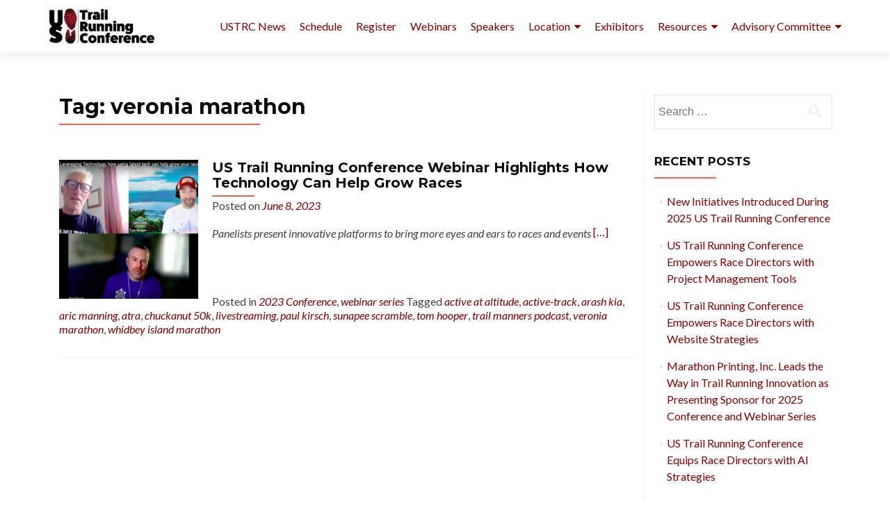

--- FILE ---
content_type: text/html; charset=UTF-8
request_url: https://ustrailrunningconference.com/news/tag/veronia-marathon/
body_size: 14712
content:
<!DOCTYPE html>

<html lang="en-US">

<head>


<meta charset="UTF-8">

<meta name="viewport" content="width=device-width, initial-scale=1">

<link rel="profile" href="http://gmpg.org/xfn/11">

<link rel="pingback" href="https://ustrailrunningconference.com/xmlrpc.php">

<title>veronia marathon &#8211; US Trail Running Conference</title>
<meta name='robots' content='max-image-preview:large' />
	<style>img:is([sizes="auto" i], [sizes^="auto," i]) { contain-intrinsic-size: 3000px 1500px }</style>
	
<!-- Google Tag Manager by PYS -->
    <script data-cfasync="false" data-pagespeed-no-defer>
	    window.dataLayerPYS = window.dataLayerPYS || [];
	</script>
<!-- End Google Tag Manager by PYS --><script type='application/javascript'  id='pys-version-script'>console.log('PixelYourSite Free version 11.1.5.2');</script>
<link rel='dns-prefetch' href='//fonts.googleapis.com' />
<link rel="alternate" type="application/rss+xml" title="US Trail Running Conference &raquo; Feed" href="https://ustrailrunningconference.com/feed/" />
<link rel="alternate" type="application/rss+xml" title="US Trail Running Conference &raquo; Comments Feed" href="https://ustrailrunningconference.com/comments/feed/" />
<script type="text/javascript" id="wpp-js" src="https://ustrailrunningconference.com/wp-content/plugins/wordpress-popular-posts/assets/js/wpp.min.js?ver=7.3.6" data-sampling="0" data-sampling-rate="100" data-api-url="https://ustrailrunningconference.com/wp-json/wordpress-popular-posts" data-post-id="0" data-token="ce546ddb39" data-lang="0" data-debug="0"></script>
<link rel="alternate" type="application/rss+xml" title="US Trail Running Conference &raquo; veronia marathon Tag Feed" href="https://ustrailrunningconference.com/news/tag/veronia-marathon/feed/" />
<script type="text/javascript">
/* <![CDATA[ */
window._wpemojiSettings = {"baseUrl":"https:\/\/s.w.org\/images\/core\/emoji\/16.0.1\/72x72\/","ext":".png","svgUrl":"https:\/\/s.w.org\/images\/core\/emoji\/16.0.1\/svg\/","svgExt":".svg","source":{"concatemoji":"https:\/\/ustrailrunningconference.com\/wp-includes\/js\/wp-emoji-release.min.js?ver=6.8.3"}};
/*! This file is auto-generated */
!function(s,n){var o,i,e;function c(e){try{var t={supportTests:e,timestamp:(new Date).valueOf()};sessionStorage.setItem(o,JSON.stringify(t))}catch(e){}}function p(e,t,n){e.clearRect(0,0,e.canvas.width,e.canvas.height),e.fillText(t,0,0);var t=new Uint32Array(e.getImageData(0,0,e.canvas.width,e.canvas.height).data),a=(e.clearRect(0,0,e.canvas.width,e.canvas.height),e.fillText(n,0,0),new Uint32Array(e.getImageData(0,0,e.canvas.width,e.canvas.height).data));return t.every(function(e,t){return e===a[t]})}function u(e,t){e.clearRect(0,0,e.canvas.width,e.canvas.height),e.fillText(t,0,0);for(var n=e.getImageData(16,16,1,1),a=0;a<n.data.length;a++)if(0!==n.data[a])return!1;return!0}function f(e,t,n,a){switch(t){case"flag":return n(e,"\ud83c\udff3\ufe0f\u200d\u26a7\ufe0f","\ud83c\udff3\ufe0f\u200b\u26a7\ufe0f")?!1:!n(e,"\ud83c\udde8\ud83c\uddf6","\ud83c\udde8\u200b\ud83c\uddf6")&&!n(e,"\ud83c\udff4\udb40\udc67\udb40\udc62\udb40\udc65\udb40\udc6e\udb40\udc67\udb40\udc7f","\ud83c\udff4\u200b\udb40\udc67\u200b\udb40\udc62\u200b\udb40\udc65\u200b\udb40\udc6e\u200b\udb40\udc67\u200b\udb40\udc7f");case"emoji":return!a(e,"\ud83e\udedf")}return!1}function g(e,t,n,a){var r="undefined"!=typeof WorkerGlobalScope&&self instanceof WorkerGlobalScope?new OffscreenCanvas(300,150):s.createElement("canvas"),o=r.getContext("2d",{willReadFrequently:!0}),i=(o.textBaseline="top",o.font="600 32px Arial",{});return e.forEach(function(e){i[e]=t(o,e,n,a)}),i}function t(e){var t=s.createElement("script");t.src=e,t.defer=!0,s.head.appendChild(t)}"undefined"!=typeof Promise&&(o="wpEmojiSettingsSupports",i=["flag","emoji"],n.supports={everything:!0,everythingExceptFlag:!0},e=new Promise(function(e){s.addEventListener("DOMContentLoaded",e,{once:!0})}),new Promise(function(t){var n=function(){try{var e=JSON.parse(sessionStorage.getItem(o));if("object"==typeof e&&"number"==typeof e.timestamp&&(new Date).valueOf()<e.timestamp+604800&&"object"==typeof e.supportTests)return e.supportTests}catch(e){}return null}();if(!n){if("undefined"!=typeof Worker&&"undefined"!=typeof OffscreenCanvas&&"undefined"!=typeof URL&&URL.createObjectURL&&"undefined"!=typeof Blob)try{var e="postMessage("+g.toString()+"("+[JSON.stringify(i),f.toString(),p.toString(),u.toString()].join(",")+"));",a=new Blob([e],{type:"text/javascript"}),r=new Worker(URL.createObjectURL(a),{name:"wpTestEmojiSupports"});return void(r.onmessage=function(e){c(n=e.data),r.terminate(),t(n)})}catch(e){}c(n=g(i,f,p,u))}t(n)}).then(function(e){for(var t in e)n.supports[t]=e[t],n.supports.everything=n.supports.everything&&n.supports[t],"flag"!==t&&(n.supports.everythingExceptFlag=n.supports.everythingExceptFlag&&n.supports[t]);n.supports.everythingExceptFlag=n.supports.everythingExceptFlag&&!n.supports.flag,n.DOMReady=!1,n.readyCallback=function(){n.DOMReady=!0}}).then(function(){return e}).then(function(){var e;n.supports.everything||(n.readyCallback(),(e=n.source||{}).concatemoji?t(e.concatemoji):e.wpemoji&&e.twemoji&&(t(e.twemoji),t(e.wpemoji)))}))}((window,document),window._wpemojiSettings);
/* ]]> */
</script>
<style id='wp-emoji-styles-inline-css' type='text/css'>

	img.wp-smiley, img.emoji {
		display: inline !important;
		border: none !important;
		box-shadow: none !important;
		height: 1em !important;
		width: 1em !important;
		margin: 0 0.07em !important;
		vertical-align: -0.1em !important;
		background: none !important;
		padding: 0 !important;
	}
</style>
<link rel='stylesheet' id='bbp-default-css' href='https://ustrailrunningconference.com/wp-content/plugins/bbpress/templates/default/css/bbpress.min.css?ver=2.6.14' type='text/css' media='all' />
<link rel='stylesheet' id='ctct_form_styles-css' href='https://ustrailrunningconference.com/wp-content/plugins/constant-contact-forms/assets/css/style.css?ver=2.14.2' type='text/css' media='all' />
<link rel='stylesheet' id='owl.carousel.css-css' href='https://ustrailrunningconference.com/wp-content/plugins/relevant/css/owl.carousel.css?ver=1.4.5' type='text/css' media='all' />
<link rel='stylesheet' id='owl.theme.default.css-css' href='https://ustrailrunningconference.com/wp-content/plugins/relevant/css/owl.theme.default.css?ver=1.4.5' type='text/css' media='all' />
<link rel='stylesheet' id='dashicons-css' href='https://ustrailrunningconference.com/wp-includes/css/dashicons.min.css?ver=6.8.3' type='text/css' media='all' />
<link rel='stylesheet' id='rltdpstsplgn_stylesheet-css' href='https://ustrailrunningconference.com/wp-content/plugins/relevant/css/style.css?ver=1.4.5' type='text/css' media='all' />
<style id='rltdpstsplgn_stylesheet-inline-css' type='text/css'>

			.rltdpstsplgn-featured-post-block {
				background-color: #f3f3f3;
				width: 100%;
			}
			.rltdpstsplgn-featured-post-block article {
				background-color: #f3f3f3;
				width: 960px;
			}
			.rltdpstsplgn-featured-posts .rltdpstsplgn_posts_title a {
				color: #777b7e !important;
			}
			.rltdpstsplgn-featured-posts .entry-content {
				color: #777b7e !important;
			}
			.rltdpstsplgn-featured-posts .entry-content .more-link {
				color: #777b7e!important;
			}
</style>
<link rel='stylesheet' id='sp-news-public-css' href='https://ustrailrunningconference.com/wp-content/plugins/sp-news-and-widget/assets/css/wpnw-public.css?ver=5.0.6' type='text/css' media='all' />
<link rel='stylesheet' id='wpos-slick-style-css' href='https://ustrailrunningconference.com/wp-content/plugins/wp-logo-showcase-responsive-slider-slider/assets/css/slick.css?ver=3.8.7' type='text/css' media='all' />
<link rel='stylesheet' id='wpls-public-style-css' href='https://ustrailrunningconference.com/wp-content/plugins/wp-logo-showcase-responsive-slider-slider/assets/css/wpls-public.css?ver=3.8.7' type='text/css' media='all' />
<link rel='stylesheet' id='wordpress-popular-posts-css-css' href='https://ustrailrunningconference.com/wp-content/plugins/wordpress-popular-posts/assets/css/wpp.css?ver=7.3.6' type='text/css' media='all' />
<link rel='stylesheet' id='chld_thm_cfg_parent-css' href='https://ustrailrunningconference.com/wp-content/themes/zerif-pro/style.css?ver=6.8.3' type='text/css' media='all' />
<link rel='stylesheet' id='zerif_font-css' href='//fonts.googleapis.com/css?family=Lato%3A300%2C400%2C700%2C400italic%7CMontserrat%3A700%7CHomemade+Apple&#038;ver=2.1.6' type='text/css' media='all' />
<link rel='stylesheet' id='zerif_font_all-css' href='//fonts.googleapis.com/css?family=Open+Sans%3A400%2C300%2C300italic%2C400italic%2C600italic%2C600%2C700%2C700italic%2C800%2C800italic&#038;ver=2.1.6' type='text/css' media='all' />
<link rel='stylesheet' id='zerif_bootstrap_style-css' href='https://ustrailrunningconference.com/wp-content/themes/zerif-pro/css/bootstrap.min.css?ver=2.1.6' type='text/css' media='all' />
<link rel='stylesheet' id='zerif_font-awesome_style-css' href='https://ustrailrunningconference.com/wp-content/themes/zerif-pro/assets/css/font-awesome.min.css?ver=2.1.6' type='text/css' media='all' />
<link rel='stylesheet' id='zerif_style-css' href='https://ustrailrunningconference.com/wp-content/themes/zerif-pro-child/style.css?ver=1.0.1454971371' type='text/css' media='all' />
<style id='zerif_style-inline-css' type='text/css'>
.zerif-top-bar, .zerif-top-bar .widget.widget_shopping_cart .cart_list {
			background-color: #363537
		}
		.zerif-top-bar .widget .label-floating input[type=search]:-webkit-autofill {
			-webkit-box-shadow: inset 0 0 0px 9999px #363537
		}.zerif-top-bar, .zerif-top-bar .widget .label-floating input[type=search], .zerif-top-bar .widget.widget_search form.form-group:before, .zerif-top-bar .widget.widget_product_search form.form-group:before, .zerif-top-bar .widget.widget_shopping_cart:before {
			color: #ffffff
		} 
		.zerif-top-bar .widget .label-floating input[type=search]{
			-webkit-text-fill-color:#ffffff !important 
		}.zerif-top-bar a, .zerif-top-bar .top-bar-nav li a {
			color: #ffffff
		}.zerif-top-bar a:hover, .zerif-top-bar .top-bar-nav li a:hover {
			color: #eeeeee
		}

		.navbar-inverse .navbar-nav > li > a,
		.nav.navbar-inverse .nav.navbar-nav ul.sub-menu li a,
		.navbar.navbar-inverse .primary-menu a, 
		.navbar.navbar-inverse .primary-menu > li > a, 
		.nav.navbar-inverse .primary-menu ul.sub-menu li a {
			color:#7f0000;
		}
		.navbar-inverse .navbar-nav > li.current-menu-item > a:not(.page-anchor),
		.navbar.navbar-inverse .nav.navbar-nav>li.current>a,
		.navbar.navbar-inverse .nav.navbar-nav a:hover, 
		.navbar.navbar-inverse .nav.navbar-nav > li > a:hover, 
		.nav.navbar-inverse .nav.navbar-nav ul.sub-menu li a:hover,
		.navbar.navbar-inverse .primary-menu a:hover, 
		.navbar.navbar-inverse .primary-menu > li > a:hover, 
		.nav.navbar-inverse .primary-menu ul.sub-menu li a:hover {
			color:#e96656;
		}
		.screen-reader-text {
			clip: rect(1px, 1px, 1px, 1px);
			position: absolute !important;
		}
		.screen-reader-text:hover,
		.screen-reader-text:active,
		.screen-reader-text:focus {
			background-color: #f1f1f1;
			border-radius: 3px;
			box-shadow: 0 0 2px 2px rgba(0, 0, 0, 0.6);
			clip: auto !important;
			color: #21759b;
			display: block;
			font-size: 14px;
			font-weight: bold;
			height: auto;
			left: 5px;
			line-height: normal;
			padding: 15px 23px 14px;
			text-decoration: none;
			top: 5px;
			width: auto;
			z-index: 100000; !* Above WP toolbar *!
		}
</style>
<!--[if lt IE 9]>
<link rel='stylesheet' id='zerif_ie_style-css' href='https://ustrailrunningconference.com/wp-content/themes/zerif-pro/css/ie.css?ver=2.1.6' type='text/css' media='all' />
<![endif]-->
<link rel='stylesheet' id='tablepress-default-css' href='https://ustrailrunningconference.com/wp-content/tablepress-combined.min.css?ver=94' type='text/css' media='all' />
<script type="text/javascript" src="https://ustrailrunningconference.com/wp-includes/js/jquery/jquery.min.js?ver=3.7.1" id="jquery-core-js"></script>
<script type="text/javascript" src="https://ustrailrunningconference.com/wp-includes/js/jquery/jquery-migrate.min.js?ver=3.4.1" id="jquery-migrate-js"></script>
<script type="text/javascript" src="https://ustrailrunningconference.com/wp-content/plugins/pixelyoursite/dist/scripts/jquery.bind-first-0.2.3.min.js?ver=0.2.3" id="jquery-bind-first-js"></script>
<script type="text/javascript" src="https://ustrailrunningconference.com/wp-content/plugins/pixelyoursite/dist/scripts/js.cookie-2.1.3.min.js?ver=2.1.3" id="js-cookie-pys-js"></script>
<script type="text/javascript" src="https://ustrailrunningconference.com/wp-content/plugins/pixelyoursite/dist/scripts/tld.min.js?ver=2.3.1" id="js-tld-js"></script>
<script type="text/javascript" id="pys-js-extra">
/* <![CDATA[ */
var pysOptions = {"staticEvents":{"facebook":{"init_event":[{"delay":0,"type":"static","ajaxFire":false,"name":"PageView","pixelIds":["563638324157046"],"eventID":"1a01a6ef-d539-4667-ab9a-5d2c3780793a","params":{"page_title":"veronia marathon","post_type":"tag","post_id":510,"plugin":"PixelYourSite","user_role":"guest","event_url":"ustrailrunningconference.com\/news\/tag\/veronia-marathon\/"},"e_id":"init_event","ids":[],"hasTimeWindow":false,"timeWindow":0,"woo_order":"","edd_order":""}]}},"dynamicEvents":[],"triggerEvents":[],"triggerEventTypes":[],"facebook":{"pixelIds":["563638324157046"],"advancedMatching":[],"advancedMatchingEnabled":false,"removeMetadata":false,"wooVariableAsSimple":false,"serverApiEnabled":false,"wooCRSendFromServer":false,"send_external_id":null,"enabled_medical":false,"do_not_track_medical_param":["event_url","post_title","page_title","landing_page","content_name","categories","category_name","tags"],"meta_ldu":false},"ga":{"trackingIds":["UA-7156364-8"],"commentEventEnabled":true,"downloadEnabled":true,"formEventEnabled":true,"crossDomainEnabled":false,"crossDomainAcceptIncoming":false,"crossDomainDomains":[],"isDebugEnabled":[],"serverContainerUrls":{"UA-7156364-8":{"enable_server_container":"","server_container_url":"","transport_url":""}},"additionalConfig":{"UA-7156364-8":{"first_party_collection":true}},"disableAdvertisingFeatures":false,"disableAdvertisingPersonalization":false,"wooVariableAsSimple":true,"custom_page_view_event":false},"debug":"","siteUrl":"https:\/\/ustrailrunningconference.com","ajaxUrl":"https:\/\/ustrailrunningconference.com\/wp-admin\/admin-ajax.php","ajax_event":"5c1f5b236b","enable_remove_download_url_param":"1","cookie_duration":"7","last_visit_duration":"60","enable_success_send_form":"","ajaxForServerEvent":"1","ajaxForServerStaticEvent":"1","useSendBeacon":"1","send_external_id":"1","external_id_expire":"180","track_cookie_for_subdomains":"1","google_consent_mode":"1","gdpr":{"ajax_enabled":false,"all_disabled_by_api":false,"facebook_disabled_by_api":false,"analytics_disabled_by_api":false,"google_ads_disabled_by_api":false,"pinterest_disabled_by_api":false,"bing_disabled_by_api":false,"reddit_disabled_by_api":false,"externalID_disabled_by_api":false,"facebook_prior_consent_enabled":true,"analytics_prior_consent_enabled":true,"google_ads_prior_consent_enabled":null,"pinterest_prior_consent_enabled":true,"bing_prior_consent_enabled":true,"cookiebot_integration_enabled":false,"cookiebot_facebook_consent_category":"marketing","cookiebot_analytics_consent_category":"statistics","cookiebot_tiktok_consent_category":"marketing","cookiebot_google_ads_consent_category":"marketing","cookiebot_pinterest_consent_category":"marketing","cookiebot_bing_consent_category":"marketing","consent_magic_integration_enabled":false,"real_cookie_banner_integration_enabled":false,"cookie_notice_integration_enabled":false,"cookie_law_info_integration_enabled":false,"analytics_storage":{"enabled":true,"value":"granted","filter":false},"ad_storage":{"enabled":true,"value":"granted","filter":false},"ad_user_data":{"enabled":true,"value":"granted","filter":false},"ad_personalization":{"enabled":true,"value":"granted","filter":false}},"cookie":{"disabled_all_cookie":false,"disabled_start_session_cookie":false,"disabled_advanced_form_data_cookie":false,"disabled_landing_page_cookie":false,"disabled_first_visit_cookie":false,"disabled_trafficsource_cookie":false,"disabled_utmTerms_cookie":false,"disabled_utmId_cookie":false},"tracking_analytics":{"TrafficSource":"direct","TrafficLanding":"undefined","TrafficUtms":[],"TrafficUtmsId":[]},"GATags":{"ga_datalayer_type":"default","ga_datalayer_name":"dataLayerPYS"},"woo":{"enabled":false},"edd":{"enabled":false},"cache_bypass":"1768648037"};
/* ]]> */
</script>
<script type="text/javascript" src="https://ustrailrunningconference.com/wp-content/plugins/pixelyoursite/dist/scripts/public.js?ver=11.1.5.2" id="pys-js"></script>
<link rel="https://api.w.org/" href="https://ustrailrunningconference.com/wp-json/" /><link rel="alternate" title="JSON" type="application/json" href="https://ustrailrunningconference.com/wp-json/wp/v2/tags/510" /><link rel="EditURI" type="application/rsd+xml" title="RSD" href="https://ustrailrunningconference.com/xmlrpc.php?rsd" />
<meta name="generator" content="WordPress 6.8.3" />
<!-- Enter your scripts here -->            <style id="wpp-loading-animation-styles">@-webkit-keyframes bgslide{from{background-position-x:0}to{background-position-x:-200%}}@keyframes bgslide{from{background-position-x:0}to{background-position-x:-200%}}.wpp-widget-block-placeholder,.wpp-shortcode-placeholder{margin:0 auto;width:60px;height:3px;background:#dd3737;background:linear-gradient(90deg,#dd3737 0%,#571313 10%,#dd3737 100%);background-size:200% auto;border-radius:3px;-webkit-animation:bgslide 1s infinite linear;animation:bgslide 1s infinite linear}</style>
            <link rel="icon" href="https://ustrailrunningconference.com/wp-content/uploads/2016/01/cropped-ustrailrunningfinal-32x32.png" sizes="32x32" />
<link rel="icon" href="https://ustrailrunningconference.com/wp-content/uploads/2016/01/cropped-ustrailrunningfinal-192x192.png" sizes="192x192" />
<link rel="apple-touch-icon" href="https://ustrailrunningconference.com/wp-content/uploads/2016/01/cropped-ustrailrunningfinal-180x180.png" />
<meta name="msapplication-TileImage" content="https://ustrailrunningconference.com/wp-content/uploads/2016/01/cropped-ustrailrunningfinal-270x270.png" />
		<style type="text/css" id="wp-custom-css">
			.header-content-wrap {
 padding: 285px 0 110px; 
}

.packages {padding-top:20px;}		</style>
		

</head>

		<body class="archive tag tag-veronia-marathon tag-510 wp-custom-logo wp-theme-zerif-pro wp-child-theme-zerif-pro-child rltdpstsplgn_ ctct-zerif-pro group-blog" itemscope="itemscope" itemtype="http://schema.org/WebPage">
			
	
	
	
		
		<header id="home" class="header" itemscope="itemscope" itemtype="http://schema.org/WPHeader">

			
				<div id="main-nav" class="navbar navbar-inverse bs-docs-nav">

					<div class="container">

						<div class="navbar-header responsive-logo">

							<button class="navbar-toggle collapsed" type="button" data-toggle="collapse"
									data-target=".bs-navbar-collapse">

								<span class="screen-reader-text">Menu</span>

								<span class="icon-bar"></span>

								<span class="icon-bar"></span>

								<span class="icon-bar"></span>

							</button>

							
							<div class="navbar-brand">

								
									<a href="https://ustrailrunningconference.com/">

										<img src="https://ustrailrunningconference.com/wp-content/uploads/2016/01/ustrailrunninghorizontal2.png" alt="US Trail Running Conference">
									</a>

									
							</div> <!-- /.navbar-brand -->

						</div> <!-- /.navbar-header -->

					
		
		<nav class="navbar-collapse bs-navbar-collapse collapse" id="site-navigation" itemscope itemtype="http://schema.org/SiteNavigationElement">
			<ul id="menu-main-menu" class="nav navbar-nav navbar-right responsive-nav main-nav-list"><li id="menu-item-1203" class="menu-item menu-item-type-post_type menu-item-object-page menu-item-1203"><a href="https://ustrailrunningconference.com/ustrc-news/">USTRC News</a></li>
<li id="menu-item-12" class="menu-item menu-item-type-post_type menu-item-object-page menu-item-12"><a href="https://ustrailrunningconference.com/conference-schedule/">Schedule</a></li>
<li id="menu-item-24" class="menu-item menu-item-type-post_type menu-item-object-page menu-item-24"><a href="https://ustrailrunningconference.com/register/">Register</a></li>
<li id="menu-item-2843" class="menu-item menu-item-type-post_type menu-item-object-page menu-item-2843"><a href="https://ustrailrunningconference.com/webinar-series/">Webinars</a></li>
<li id="menu-item-15" class="menu-item menu-item-type-post_type menu-item-object-page menu-item-15"><a href="https://ustrailrunningconference.com/speakers/">Speakers</a></li>
<li id="menu-item-18" class="menu-item menu-item-type-post_type menu-item-object-page menu-item-has-children menu-item-18"><a href="https://ustrailrunningconference.com/location-and-travel/">Location</a>
<ul class="sub-menu">
	<li id="menu-item-51" class="menu-item menu-item-type-post_type menu-item-object-page menu-item-51"><a href="https://ustrailrunningconference.com/lodging/">Lodging</a></li>
	<li id="menu-item-54" class="menu-item menu-item-type-post_type menu-item-object-page menu-item-54"><a href="https://ustrailrunningconference.com/trail-info/">Trail info</a></li>
</ul>
</li>
<li id="menu-item-1506" class="menu-item menu-item-type-post_type menu-item-object-page menu-item-1506"><a href="https://ustrailrunningconference.com/expo/">Exhibitors</a></li>
<li id="menu-item-32" class="menu-item menu-item-type-post_type menu-item-object-page menu-item-has-children menu-item-32"><a href="https://ustrailrunningconference.com/resources/">Resources</a>
<ul class="sub-menu">
	<li id="menu-item-21" class="menu-item menu-item-type-post_type menu-item-object-page menu-item-21"><a href="https://ustrailrunningconference.com/sponsors/">Sponsors</a></li>
	<li id="menu-item-1659" class="menu-item menu-item-type-post_type menu-item-object-page menu-item-has-children menu-item-1659"><a href="https://ustrailrunningconference.com/partners/">Partners</a>
	<ul class="sub-menu">
		<li id="menu-item-38" class="menu-item menu-item-type-post_type menu-item-object-page menu-item-38"><a href="https://ustrailrunningconference.com/atra/">ATRA</a></li>
	</ul>
</li>
	<li id="menu-item-3145" class="menu-item menu-item-type-post_type menu-item-object-page menu-item-3145"><a href="https://ustrailrunningconference.com/resources/carbon-footprint/">Carbon footprint</a></li>
	<li id="menu-item-2689" class="menu-item menu-item-type-post_type menu-item-object-page menu-item-2689"><a href="https://ustrailrunningconference.com/covid-protocol/">COVID protocol</a></li>
	<li id="menu-item-4115" class="menu-item menu-item-type-post_type menu-item-object-page menu-item-4115"><a href="https://ustrailrunningconference.com/resources/privacy-policy/">Privacy Policy</a></li>
</ul>
</li>
<li id="menu-item-4865" class="menu-item menu-item-type-post_type menu-item-object-page menu-item-has-children menu-item-4865"><a href="https://ustrailrunningconference.com/advisory-committee/">Advisory Committee</a>
<ul class="sub-menu">
	<li id="menu-item-4857" class="menu-item menu-item-type-post_type menu-item-object-page menu-item-4857"><a href="https://ustrailrunningconference.com/sustainability-statement/">Sustainability</a></li>
</ul>
</li>
</ul>		</nav>
		
					</div>

				</div>
							<!-- / END TOP BAR -->

<div class="clear"></div>
</header> <!-- / END HOME SECTION  -->
	<div id="content" class="site-content">
		<div class="container">
						<div class="content-left-wrap col-md-9">
								<div id="primary" class="content-area">
					<main id="main" class="site-main">
													<header class="page-header">

								<h1 class="page-title">Tag: <span>veronia marathon</span></h1>
							</header><!-- .page-header -->
							
<article id="post-4484" class="post-4484 post type-post status-publish format-standard has-post-thumbnail hentry category-2023-conference category-webinar-series tag-active-at-altitude tag-active-track tag-arash-kia tag-aric-manning tag-atra tag-chuckanut-50k tag-livestreaming tag-paul-kirsch tag-sunapee-scramble tag-tom-hooper tag-trail-manners-podcast tag-veronia-marathon tag-whidbey-island-marathon" itemtype="http://schema.org/BlogPosting" itemtype="http://schema.org/BlogPosting">

	
		
		<div class="post-img-wrap" itemprop="image">
			<a href="https://ustrailrunningconference.com/news/us-trail-running-conference-webinar-highlights-how-technology-can-help-grow-races/" title="US Trail Running Conference Webinar Highlights How Technology Can Help Grow Races" >
				<img width="250" height="250" src="https://ustrailrunningconference.com/wp-content/uploads/2023/06/Screenshot-2023-06-08-at-10.54.20-250x250.png" class="attachment-post-thumbnail size-post-thumbnail wp-post-image" alt="" decoding="async" fetchpriority="high" srcset="https://ustrailrunningconference.com/wp-content/uploads/2023/06/Screenshot-2023-06-08-at-10.54.20-250x250.png 250w, https://ustrailrunningconference.com/wp-content/uploads/2023/06/Screenshot-2023-06-08-at-10.54.20-150x150.png 150w, https://ustrailrunningconference.com/wp-content/uploads/2023/06/Screenshot-2023-06-08-at-10.54.20-80x80.png 80w, https://ustrailrunningconference.com/wp-content/uploads/2023/06/Screenshot-2023-06-08-at-10.54.20-75x75.png 75w, https://ustrailrunningconference.com/wp-content/uploads/2023/06/Screenshot-2023-06-08-at-10.54.20-73x73.png 73w, https://ustrailrunningconference.com/wp-content/uploads/2023/06/Screenshot-2023-06-08-at-10.54.20-174x174.png 174w, https://ustrailrunningconference.com/wp-content/uploads/2023/06/Screenshot-2023-06-08-at-10.54.20-60x60.png 60w" sizes="(max-width: 250px) 100vw, 250px" />			</a>
		</div>

		<div class="listpost-content-wrap">

		
	
	<div class="list-post-top">

	<header class="entry-header">

		<h2 class="entry-title" itemprop="headline"><a href="https://ustrailrunningconference.com/news/us-trail-running-conference-webinar-highlights-how-technology-can-help-grow-races/" rel="bookmark">US Trail Running Conference Webinar Highlights How Technology Can Help Grow Races</a></h2>

		
		<div class="entry-meta">

			<span class="posted-on">Posted on <a href="https://ustrailrunningconference.com/news/2023/06/08/" rel="bookmark"><time class="entry-date published" itemprop="datePublished" datetime="2023-06-08T04:11:57-06:00">June 8, 2023</time></a></span><span class="byline"> by <span class="author vcard" itemprop="name"><a href="https://ustrailrunningconference.com/news/author/terry/" class="url fn n author-link" itemscope="itemscope" itemtype="http://schema.org/Person" itemprop="author">Terry Chiplin</a></span></span>
		</div><!-- .entry-meta -->

		
	</header><!-- .entry-header -->

	
	<div class="entry-content" itemprop="text">

		<p><i>Panelists</i> <i>present innovative platforms to bring more eyes and ears to races and events</i> <a href="https://ustrailrunningconference.com/news/us-trail-running-conference-webinar-highlights-how-technology-can-help-grow-races/#more-4484" class="more-link">[&#8230;]</a></p>


	


	<footer class="entry-footer">

		
			
			<span class="cat-links">

				Posted in <a href="https://ustrailrunningconference.com/news/category/2023-conference/" rel="category tag">2023 Conference</a>, <a href="https://ustrailrunningconference.com/news/category/webinar-series/" rel="category tag">webinar series</a>
			</span>

			
			
			<span class="tags-links">

				Tagged <a href="https://ustrailrunningconference.com/news/tag/active-at-altitude/" rel="tag">active at altitude</a>, <a href="https://ustrailrunningconference.com/news/tag/active-track/" rel="tag">active-track</a>, <a href="https://ustrailrunningconference.com/news/tag/arash-kia/" rel="tag">arash kia</a>, <a href="https://ustrailrunningconference.com/news/tag/aric-manning/" rel="tag">aric manning</a>, <a href="https://ustrailrunningconference.com/news/tag/atra/" rel="tag">atra</a>, <a href="https://ustrailrunningconference.com/news/tag/chuckanut-50k/" rel="tag">chuckanut 50k</a>, <a href="https://ustrailrunningconference.com/news/tag/livestreaming/" rel="tag">livestreaming</a>, <a href="https://ustrailrunningconference.com/news/tag/paul-kirsch/" rel="tag">paul kirsch</a>, <a href="https://ustrailrunningconference.com/news/tag/sunapee-scramble/" rel="tag">sunapee scramble</a>, <a href="https://ustrailrunningconference.com/news/tag/tom-hooper/" rel="tag">tom hooper</a>, <a href="https://ustrailrunningconference.com/news/tag/trail-manners-podcast/" rel="tag">trail manners podcast</a>, <a href="https://ustrailrunningconference.com/news/tag/veronia-marathon/" rel="tag">veronia marathon</a>, <a href="https://ustrailrunningconference.com/news/tag/whidbey-island-marathon/" rel="tag">whidbey island marathon</a>
			</span>

			
		


		


		
	</footer><!-- .entry-footer -->


	</div><!-- .entry-content --><!-- .entry-summary -->

	</div><!-- .list-post-top -->


</div><!-- .listpost-content-wrap -->

</article><!-- #post-## -->
<div class="clear"></div>		<nav class="navigation paging-navigation">
			<h3 class="screen-reader-text">Posts navigation</h3>
			<div class="nav-links">
											</div><!-- .nav-links -->
		</nav><!-- .navigation -->
							</main><!-- #main -->
				</div><!-- #primary -->
							</div><!-- .content-left-wrap -->
					<div class="sidebar-wrap col-md-3 content-left-wrap ">
			
<div id="secondary" class="widget-area" role="complementary" itemscope="itemscope" itemtype="http://schema.org/WPSideBar">

	
	<aside id="search-2" class="widget widget_search"><form role="search" method="get" class="search-form" action="https://ustrailrunningconference.com/">
				<label>
					<span class="screen-reader-text">Search for:</span>
					<input type="search" class="search-field" placeholder="Search &hellip;" value="" name="s" />
				</label>
				<input type="submit" class="search-submit" value="Search" />
			</form></aside>
		<aside id="recent-posts-2" class="widget widget_recent_entries">
		<h2 class="widget-title">Recent Posts</h2>
		<ul>
											<li>
					<a href="https://ustrailrunningconference.com/news/new-initiatives-introduced-during-2025-us-trail-running-conference/">New Initiatives Introduced During 2025 US Trail Running Conference</a>
									</li>
											<li>
					<a href="https://ustrailrunningconference.com/news/us-trail-running-conference-empowers-race-directors-with-project-management-tools/">US Trail Running Conference Empowers Race Directors with Project Management Tools</a>
									</li>
											<li>
					<a href="https://ustrailrunningconference.com/news/us-trail-running-conference-empowers-race-directors-with-website-strategies/">US Trail Running Conference Empowers Race Directors with Website Strategies</a>
									</li>
											<li>
					<a href="https://ustrailrunningconference.com/news/marathon-printing-inc-leads-the-way-in-trail-running-innovation-as-presenting-sponsor-for-2025-conference-and-webinar-series/">Marathon Printing, Inc. Leads the Way in Trail Running Innovation as Presenting Sponsor for 2025 Conference and Webinar Series</a>
									</li>
											<li>
					<a href="https://ustrailrunningconference.com/news/us-trail-running-conference-equips-race-directors-with-ai-strategies/">US Trail Running Conference Equips Race Directors with AI Strategies</a>
									</li>
					</ul>

		</aside><aside id="archives-2" class="widget widget_archive"><h2 class="widget-title">Archives</h2>
			<ul>
					<li><a href='https://ustrailrunningconference.com/news/2025/11/'>November 2025</a></li>
	<li><a href='https://ustrailrunningconference.com/news/2025/09/'>September 2025</a></li>
	<li><a href='https://ustrailrunningconference.com/news/2025/05/'>May 2025</a></li>
	<li><a href='https://ustrailrunningconference.com/news/2025/04/'>April 2025</a></li>
	<li><a href='https://ustrailrunningconference.com/news/2025/03/'>March 2025</a></li>
	<li><a href='https://ustrailrunningconference.com/news/2025/02/'>February 2025</a></li>
	<li><a href='https://ustrailrunningconference.com/news/2025/01/'>January 2025</a></li>
	<li><a href='https://ustrailrunningconference.com/news/2024/11/'>November 2024</a></li>
	<li><a href='https://ustrailrunningconference.com/news/2024/09/'>September 2024</a></li>
	<li><a href='https://ustrailrunningconference.com/news/2024/08/'>August 2024</a></li>
	<li><a href='https://ustrailrunningconference.com/news/2024/06/'>June 2024</a></li>
	<li><a href='https://ustrailrunningconference.com/news/2024/04/'>April 2024</a></li>
	<li><a href='https://ustrailrunningconference.com/news/2024/03/'>March 2024</a></li>
	<li><a href='https://ustrailrunningconference.com/news/2024/02/'>February 2024</a></li>
	<li><a href='https://ustrailrunningconference.com/news/2024/01/'>January 2024</a></li>
	<li><a href='https://ustrailrunningconference.com/news/2023/12/'>December 2023</a></li>
	<li><a href='https://ustrailrunningconference.com/news/2023/10/'>October 2023</a></li>
	<li><a href='https://ustrailrunningconference.com/news/2023/09/'>September 2023</a></li>
	<li><a href='https://ustrailrunningconference.com/news/2023/08/'>August 2023</a></li>
	<li><a href='https://ustrailrunningconference.com/news/2023/07/'>July 2023</a></li>
	<li><a href='https://ustrailrunningconference.com/news/2023/06/'>June 2023</a></li>
	<li><a href='https://ustrailrunningconference.com/news/2023/05/'>May 2023</a></li>
	<li><a href='https://ustrailrunningconference.com/news/2023/03/'>March 2023</a></li>
	<li><a href='https://ustrailrunningconference.com/news/2023/02/'>February 2023</a></li>
	<li><a href='https://ustrailrunningconference.com/news/2023/01/'>January 2023</a></li>
	<li><a href='https://ustrailrunningconference.com/news/2022/12/'>December 2022</a></li>
	<li><a href='https://ustrailrunningconference.com/news/2022/08/'>August 2022</a></li>
	<li><a href='https://ustrailrunningconference.com/news/2022/07/'>July 2022</a></li>
	<li><a href='https://ustrailrunningconference.com/news/2022/06/'>June 2022</a></li>
	<li><a href='https://ustrailrunningconference.com/news/2022/05/'>May 2022</a></li>
	<li><a href='https://ustrailrunningconference.com/news/2022/04/'>April 2022</a></li>
	<li><a href='https://ustrailrunningconference.com/news/2022/03/'>March 2022</a></li>
	<li><a href='https://ustrailrunningconference.com/news/2022/02/'>February 2022</a></li>
	<li><a href='https://ustrailrunningconference.com/news/2022/01/'>January 2022</a></li>
	<li><a href='https://ustrailrunningconference.com/news/2021/12/'>December 2021</a></li>
	<li><a href='https://ustrailrunningconference.com/news/2021/11/'>November 2021</a></li>
	<li><a href='https://ustrailrunningconference.com/news/2021/10/'>October 2021</a></li>
	<li><a href='https://ustrailrunningconference.com/news/2021/09/'>September 2021</a></li>
	<li><a href='https://ustrailrunningconference.com/news/2021/08/'>August 2021</a></li>
	<li><a href='https://ustrailrunningconference.com/news/2021/07/'>July 2021</a></li>
	<li><a href='https://ustrailrunningconference.com/news/2021/06/'>June 2021</a></li>
	<li><a href='https://ustrailrunningconference.com/news/2021/05/'>May 2021</a></li>
	<li><a href='https://ustrailrunningconference.com/news/2021/04/'>April 2021</a></li>
	<li><a href='https://ustrailrunningconference.com/news/2021/03/'>March 2021</a></li>
	<li><a href='https://ustrailrunningconference.com/news/2021/02/'>February 2021</a></li>
	<li><a href='https://ustrailrunningconference.com/news/2021/01/'>January 2021</a></li>
	<li><a href='https://ustrailrunningconference.com/news/2020/12/'>December 2020</a></li>
	<li><a href='https://ustrailrunningconference.com/news/2020/11/'>November 2020</a></li>
	<li><a href='https://ustrailrunningconference.com/news/2020/10/'>October 2020</a></li>
	<li><a href='https://ustrailrunningconference.com/news/2020/08/'>August 2020</a></li>
	<li><a href='https://ustrailrunningconference.com/news/2020/06/'>June 2020</a></li>
	<li><a href='https://ustrailrunningconference.com/news/2020/03/'>March 2020</a></li>
	<li><a href='https://ustrailrunningconference.com/news/2020/01/'>January 2020</a></li>
	<li><a href='https://ustrailrunningconference.com/news/2019/11/'>November 2019</a></li>
	<li><a href='https://ustrailrunningconference.com/news/2019/10/'>October 2019</a></li>
	<li><a href='https://ustrailrunningconference.com/news/2019/08/'>August 2019</a></li>
	<li><a href='https://ustrailrunningconference.com/news/2019/07/'>July 2019</a></li>
	<li><a href='https://ustrailrunningconference.com/news/2019/04/'>April 2019</a></li>
	<li><a href='https://ustrailrunningconference.com/news/2019/03/'>March 2019</a></li>
	<li><a href='https://ustrailrunningconference.com/news/2019/02/'>February 2019</a></li>
	<li><a href='https://ustrailrunningconference.com/news/2019/01/'>January 2019</a></li>
	<li><a href='https://ustrailrunningconference.com/news/2018/12/'>December 2018</a></li>
	<li><a href='https://ustrailrunningconference.com/news/2018/09/'>September 2018</a></li>
	<li><a href='https://ustrailrunningconference.com/news/2018/06/'>June 2018</a></li>
	<li><a href='https://ustrailrunningconference.com/news/2018/04/'>April 2018</a></li>
	<li><a href='https://ustrailrunningconference.com/news/2018/03/'>March 2018</a></li>
	<li><a href='https://ustrailrunningconference.com/news/2018/02/'>February 2018</a></li>
	<li><a href='https://ustrailrunningconference.com/news/2018/01/'>January 2018</a></li>
	<li><a href='https://ustrailrunningconference.com/news/2017/12/'>December 2017</a></li>
	<li><a href='https://ustrailrunningconference.com/news/2017/10/'>October 2017</a></li>
	<li><a href='https://ustrailrunningconference.com/news/2017/09/'>September 2017</a></li>
	<li><a href='https://ustrailrunningconference.com/news/2017/08/'>August 2017</a></li>
	<li><a href='https://ustrailrunningconference.com/news/2017/02/'>February 2017</a></li>
	<li><a href='https://ustrailrunningconference.com/news/2017/01/'>January 2017</a></li>
	<li><a href='https://ustrailrunningconference.com/news/2016/11/'>November 2016</a></li>
	<li><a href='https://ustrailrunningconference.com/news/2016/10/'>October 2016</a></li>
	<li><a href='https://ustrailrunningconference.com/news/2016/08/'>August 2016</a></li>
	<li><a href='https://ustrailrunningconference.com/news/2016/03/'>March 2016</a></li>
			</ul>

			</aside><aside id="categories-2" class="widget widget_categories"><h2 class="widget-title">Categories</h2>
			<ul>
					<li class="cat-item cat-item-367"><a href="https://ustrailrunningconference.com/news/category/2021-conference/">2021 Conference</a>
</li>
	<li class="cat-item cat-item-370"><a href="https://ustrailrunningconference.com/news/category/2022-conference/">2022 Conference</a>
</li>
	<li class="cat-item cat-item-469"><a href="https://ustrailrunningconference.com/news/category/2023-conference/">2023 Conference</a>
</li>
	<li class="cat-item cat-item-566"><a href="https://ustrailrunningconference.com/news/category/2024-ustrc/">2024 USTRC</a>
</li>
	<li class="cat-item cat-item-646"><a href="https://ustrailrunningconference.com/news/category/2025-conference/">2025 Conference</a>
</li>
	<li class="cat-item cat-item-276"><a href="https://ustrailrunningconference.com/news/category/achilles-international/">achilles international</a>
</li>
	<li class="cat-item cat-item-5"><a href="https://ustrailrunningconference.com/news/category/active-at-altitude/">active at altitude</a>
</li>
	<li class="cat-item cat-item-282"><a href="https://ustrailrunningconference.com/news/category/adam-stepanovic/">adam stepanovic</a>
</li>
	<li class="cat-item cat-item-82"><a href="https://ustrailrunningconference.com/news/category/adidas/">adidas</a>
</li>
	<li class="cat-item cat-item-280"><a href="https://ustrailrunningconference.com/news/category/andy-pasternak/">andy pasternak</a>
</li>
	<li class="cat-item cat-item-233"><a href="https://ustrailrunningconference.com/news/category/anti-racism/">anti-racism</a>
</li>
	<li class="cat-item cat-item-192"><a href="https://ustrailrunningconference.com/news/category/apparel/">apparel</a>
</li>
	<li class="cat-item cat-item-182"><a href="https://ustrailrunningconference.com/news/category/athletes-with-disabilities/">athletes with disabilities</a>
</li>
	<li class="cat-item cat-item-4"><a href="https://ustrailrunningconference.com/news/category/atra/">atra</a>
</li>
	<li class="cat-item cat-item-33"><a href="https://ustrailrunningconference.com/news/category/atra-prize-draw/">atra prize draw</a>
</li>
	<li class="cat-item cat-item-261"><a href="https://ustrailrunningconference.com/news/category/barr-trail-mountain-race/">barr trail mountain race</a>
</li>
	<li class="cat-item cat-item-579"><a href="https://ustrailrunningconference.com/news/category/better-together-scholarships/">better together scholarships</a>
</li>
	<li class="cat-item cat-item-196"><a href="https://ustrailrunningconference.com/news/category/billy-mills/">billy mills</a>
</li>
	<li class="cat-item cat-item-298"><a href="https://ustrailrunningconference.com/news/category/bipoc/">bipoc</a>
</li>
	<li class="cat-item cat-item-274"><a href="https://ustrailrunningconference.com/news/category/black-girls-run/">black girls run</a>
</li>
	<li class="cat-item cat-item-275"><a href="https://ustrailrunningconference.com/news/category/black-men-run/">black men run</a>
</li>
	<li class="cat-item cat-item-164"><a href="https://ustrailrunningconference.com/news/category/blind-runners/">blind runners</a>
</li>
	<li class="cat-item cat-item-314"><a href="https://ustrailrunningconference.com/news/category/carbon-offsets/">carbon offsets</a>
</li>
	<li class="cat-item cat-item-167"><a href="https://ustrailrunningconference.com/news/category/chuckanut-50k/">chuckanut 50k</a>
</li>
	<li class="cat-item cat-item-224"><a href="https://ustrailrunningconference.com/news/category/climate-action/">climate action</a>
</li>
	<li class="cat-item cat-item-442"><a href="https://ustrailrunningconference.com/news/category/climate-champions/">climate champions</a>
</li>
	<li class="cat-item cat-item-120"><a href="https://ustrailrunningconference.com/news/category/council-for-responsible-sport/">council for responsible sport</a>
</li>
	<li class="cat-item cat-item-278"><a href="https://ustrailrunningconference.com/news/category/covid/">covid</a>
</li>
	<li class="cat-item cat-item-84"><a href="https://ustrailrunningconference.com/news/category/craig-thornley/">craig thornley</a>
</li>
	<li class="cat-item cat-item-133"><a href="https://ustrailrunningconference.com/news/category/cvb/">cvb</a>
</li>
	<li class="cat-item cat-item-413"><a href="https://ustrailrunningconference.com/news/category/darn-tough-vermont/">darn tough vermont</a>
</li>
	<li class="cat-item cat-item-296"><a href="https://ustrailrunningconference.com/news/category/dei/">dei</a>
</li>
	<li class="cat-item cat-item-357"><a href="https://ustrailrunningconference.com/news/category/digital-marketing/">digital marketing</a>
</li>
	<li class="cat-item cat-item-179"><a href="https://ustrailrunningconference.com/news/category/diversity/">diversity</a>
</li>
	<li class="cat-item cat-item-134"><a href="https://ustrailrunningconference.com/news/category/dmo/">dmo</a>
</li>
	<li class="cat-item cat-item-157"><a href="https://ustrailrunningconference.com/news/category/doug-thurston/">doug thurston</a>
</li>
	<li class="cat-item cat-item-85"><a href="https://ustrailrunningconference.com/news/category/drug-testing/">drug testing</a>
</li>
	<li class="cat-item cat-item-405"><a href="https://ustrailrunningconference.com/news/category/end-sexual-harassment-and-assault/">end sexual harassment and assault</a>
</li>
	<li class="cat-item cat-item-7"><a href="https://ustrailrunningconference.com/news/category/epmc/">epmc</a>
</li>
	<li class="cat-item cat-item-297"><a href="https://ustrailrunningconference.com/news/category/equity/">equity</a>
</li>
	<li class="cat-item cat-item-250"><a href="https://ustrailrunningconference.com/news/category/experience-fayetteville/">experience fayetteville</a>
</li>
	<li class="cat-item cat-item-211"><a href="https://ustrailrunningconference.com/news/category/fayetteville/">fayetteville</a>
</li>
	<li class="cat-item cat-item-248"><a href="https://ustrailrunningconference.com/news/category/fayetteville-town-center/">fayetteville town center</a>
</li>
	<li class="cat-item cat-item-20"><a href="https://ustrailrunningconference.com/news/category/fifty-the-movie/">fifty the movie</a>
</li>
	<li class="cat-item cat-item-184"><a href="https://ustrailrunningconference.com/news/category/foot-rx/">Foot Rx</a>
</li>
	<li class="cat-item cat-item-195"><a href="https://ustrailrunningconference.com/news/category/fox-river/">fox river</a>
</li>
	<li class="cat-item cat-item-263"><a href="https://ustrailrunningconference.com/news/category/gig-graphics/">gig graphics</a>
</li>
	<li class="cat-item cat-item-365"><a href="https://ustrailrunningconference.com/news/category/go-sleeves/">go sleeves</a>
</li>
	<li class="cat-item cat-item-247"><a href="https://ustrailrunningconference.com/news/category/graduate-hotel/">graduate hotel</a>
</li>
	<li class="cat-item cat-item-281"><a href="https://ustrailrunningconference.com/news/category/greg-lanctot/">greg lanctot</a>
</li>
	<li class="cat-item cat-item-16"><a href="https://ustrailrunningconference.com/news/category/haku/">haku</a>
</li>
	<li class="cat-item cat-item-137"><a href="https://ustrailrunningconference.com/news/category/headsweats/">headsweats</a>
</li>
	<li class="cat-item cat-item-180"><a href="https://ustrailrunningconference.com/news/category/inclusion/">inclusion</a>
</li>
	<li class="cat-item cat-item-253"><a href="https://ustrailrunningconference.com/news/category/kessler-mountain-park/">kessler mountain park</a>
</li>
	<li class="cat-item cat-item-362"><a href="https://ustrailrunningconference.com/news/category/keynote-speaker/">keynote speaker</a>
</li>
	<li class="cat-item cat-item-264"><a href="https://ustrailrunningconference.com/news/category/kilian-jornet/">kilian jornet</a>
</li>
	<li class="cat-item cat-item-235"><a href="https://ustrailrunningconference.com/news/category/kriste-peoples/">kriste peoples</a>
</li>
	<li class="cat-item cat-item-165"><a href="https://ustrailrunningconference.com/news/category/kyle-robidoux/">kyle robidoux</a>
</li>
	<li class="cat-item cat-item-251"><a href="https://ustrailrunningconference.com/news/category/lake-fayetteville/">lake fayetteville</a>
</li>
	<li class="cat-item cat-item-272"><a href="https://ustrailrunningconference.com/news/category/latinos-run/">latinos run</a>
</li>
	<li class="cat-item cat-item-188"><a href="https://ustrailrunningconference.com/news/category/leslie-jordan-apparel/">leslie jordan apparel</a>
</li>
	<li class="cat-item cat-item-351"><a href="https://ustrailrunningconference.com/news/category/lgbtq/">lgbtq</a>
</li>
	<li class="cat-item cat-item-310"><a href="https://ustrailrunningconference.com/news/category/luis-escobar/">luis escobar</a>
</li>
	<li class="cat-item cat-item-484"><a href="https://ustrailrunningconference.com/news/category/marathon-printing/">marathon printing</a>
</li>
	<li class="cat-item cat-item-572"><a href="https://ustrailrunningconference.com/news/category/master-class-webinar-series/">Master Class Webinar Series</a>
</li>
	<li class="cat-item cat-item-295"><a href="https://ustrailrunningconference.com/news/category/mirna-valerio/">mirna valerio</a>
</li>
	<li class="cat-item cat-item-155"><a href="https://ustrailrunningconference.com/news/category/monterey-bay-half-marathon/">monterey bay half marathon</a>
</li>
	<li class="cat-item cat-item-252"><a href="https://ustrailrunningconference.com/news/category/mount-sequoyah/">mount sequoyah</a>
</li>
	<li class="cat-item cat-item-183"><a href="https://ustrailrunningconference.com/news/category/mr-runningpains/">mr runningpains</a>
</li>
	<li class="cat-item cat-item-198"><a href="https://ustrailrunningconference.com/news/category/native-american-heritage/">native american heritage</a>
</li>
	<li class="cat-item cat-item-111"><a href="https://ustrailrunningconference.com/news/category/orange-mud/">orange mud</a>
</li>
	<li class="cat-item cat-item-273"><a href="https://ustrailrunningconference.com/news/category/outrun/">outrun</a>
</li>
	<li class="cat-item cat-item-249"><a href="https://ustrailrunningconference.com/news/category/parks-and-recreation/">parks and recreation</a>
</li>
	<li class="cat-item cat-item-262"><a href="https://ustrailrunningconference.com/news/category/pirate-perry-events/">pirate perry events</a>
</li>
	<li class="cat-item cat-item-647"><a href="https://ustrailrunningconference.com/news/category/race-director-mentorship-program/">race director mentorship program</a>
</li>
	<li class="cat-item cat-item-125"><a href="https://ustrailrunningconference.com/news/category/race-directors-hq/">race directors hq</a>
</li>
	<li class="cat-item cat-item-59"><a href="https://ustrailrunningconference.com/news/category/race-roster/">race roster</a>
</li>
	<li class="cat-item cat-item-106"><a href="https://ustrailrunningconference.com/news/category/race-slo/">race slo</a>
</li>
	<li class="cat-item cat-item-237"><a href="https://ustrailrunningconference.com/news/category/racial-equity/">racial equity</a>
</li>
	<li class="cat-item cat-item-119"><a href="https://ustrailrunningconference.com/news/category/ragnar/">ragnar</a>
</li>
	<li class="cat-item cat-item-313"><a href="https://ustrailrunningconference.com/news/category/restorative/">restorative</a>
</li>
	<li class="cat-item cat-item-335"><a href="https://ustrailrunningconference.com/news/category/restorative-sport/">restorative sport</a>
</li>
	<li class="cat-item cat-item-294"><a href="https://ustrailrunningconference.com/news/category/ridc/">ridc</a>
</li>
	<li class="cat-item cat-item-194"><a href="https://ustrailrunningconference.com/news/category/run-strong/">run strong</a>
</li>
	<li class="cat-item cat-item-234"><a href="https://ustrailrunningconference.com/news/category/runners-for-public-lands/">runners for public lands</a>
</li>
	<li class="cat-item cat-item-54"><a href="https://ustrailrunningconference.com/news/category/running-after-retiring/">running after retiring</a>
</li>
	<li class="cat-item cat-item-309"><a href="https://ustrailrunningconference.com/news/category/running-industry-diversity-coalition/">running industry diversity coalition</a>
</li>
	<li class="cat-item cat-item-197"><a href="https://ustrailrunningconference.com/news/category/running-strong-for-american-indian-youth/">running strong for american indian youth</a>
</li>
	<li class="cat-item cat-item-284"><a href="https://ustrailrunningconference.com/news/category/safe-trail-races/">safe trail races</a>
</li>
	<li class="cat-item cat-item-337"><a href="https://ustrailrunningconference.com/news/category/safety/">safety</a>
</li>
	<li class="cat-item cat-item-293"><a href="https://ustrailrunningconference.com/news/category/salomon/">salomon</a>
</li>
	<li class="cat-item cat-item-105"><a href="https://ustrailrunningconference.com/news/category/san-luis-obispo/">san luis obispo</a>
</li>
	<li class="cat-item cat-item-72"><a href="https://ustrailrunningconference.com/news/category/slo-ultra/">slo ultra</a>
</li>
	<li class="cat-item cat-item-260"><a href="https://ustrailrunningconference.com/news/category/socio/">socio</a>
</li>
	<li class="cat-item cat-item-243"><a href="https://ustrailrunningconference.com/news/category/socio-app/">socio app</a>
</li>
	<li class="cat-item cat-item-156"><a href="https://ustrailrunningconference.com/news/category/spartan/">spartan</a>
</li>
	<li class="cat-item cat-item-203"><a href="https://ustrailrunningconference.com/news/category/spartan-trail/">spartan trail</a>
</li>
	<li class="cat-item cat-item-352"><a href="https://ustrailrunningconference.com/news/category/sponsor-partnerships-revenue/">sponsor partnerships &amp; revenue</a>
</li>
	<li class="cat-item cat-item-62"><a href="https://ustrailrunningconference.com/news/category/stanley-hotel/">stanley hotel</a>
</li>
	<li class="cat-item cat-item-225"><a href="https://ustrailrunningconference.com/news/category/sustainability/">sustainability</a>
</li>
	<li class="cat-item cat-item-132"><a href="https://ustrailrunningconference.com/news/category/tour-san-marcos/">tour san marcos</a>
</li>
	<li class="cat-item cat-item-279"><a href="https://ustrailrunningconference.com/news/category/tracy-hoeg/">tracy høeg</a>
</li>
	<li class="cat-item cat-item-31"><a href="https://ustrailrunningconference.com/news/category/trail-race-directors/">trail race directors</a>
</li>
	<li class="cat-item cat-item-277"><a href="https://ustrailrunningconference.com/news/category/trail-runner-magazine/">trail runner magazine</a>
</li>
	<li class="cat-item cat-item-60"><a href="https://ustrailrunningconference.com/news/category/trail-running/">trail running</a>
</li>
	<li class="cat-item cat-item-319"><a href="https://ustrailrunningconference.com/news/category/trail-running-community/">trail running community</a>
</li>
	<li class="cat-item cat-item-3"><a href="https://ustrailrunningconference.com/news/category/trail-running-conference/">trail running conference</a>
</li>
	<li class="cat-item cat-item-21"><a href="https://ustrailrunningconference.com/news/category/trail-running-film-festival/">trail running film festival</a>
</li>
	<li class="cat-item cat-item-305"><a href="https://ustrailrunningconference.com/news/category/ultrasignup/">ultrasignup</a>
</li>
	<li class="cat-item cat-item-1"><a href="https://ustrailrunningconference.com/news/category/uncategorized/">Uncategorized</a>
</li>
	<li class="cat-item cat-item-166"><a href="https://ustrailrunningconference.com/news/category/united-in-stride/">united in stride</a>
</li>
	<li class="cat-item cat-item-8"><a href="https://ustrailrunningconference.com/news/category/updates/">updates</a>
</li>
	<li class="cat-item cat-item-283"><a href="https://ustrailrunningconference.com/news/category/vaccines/">vaccines</a>
</li>
	<li class="cat-item cat-item-236"><a href="https://ustrailrunningconference.com/news/category/vic-thasiah/">vic thasiah</a>
</li>
	<li class="cat-item cat-item-163"><a href="https://ustrailrunningconference.com/news/category/visually-impaired/">visually impaired</a>
</li>
	<li class="cat-item cat-item-86"><a href="https://ustrailrunningconference.com/news/category/wada/">wada</a>
</li>
	<li class="cat-item cat-item-271"><a href="https://ustrailrunningconference.com/news/category/webinar-series/">webinar series</a>
</li>
	<li class="cat-item cat-item-83"><a href="https://ustrailrunningconference.com/news/category/western-states-100/">western states 100</a>
</li>
	<li class="cat-item cat-item-63"><a href="https://ustrailrunningconference.com/news/category/whova/">whova</a>
</li>
	<li class="cat-item cat-item-191"><a href="https://ustrailrunningconference.com/news/category/women-runners/">women runners</a>
</li>
	<li class="cat-item cat-item-178"><a href="https://ustrailrunningconference.com/news/category/womens-history-month/">womens history month</a>
</li>
			</ul>

			</aside>
</div><!-- #secondary -->

		</div><!-- .sidebar-wrap -->
				</div><!-- .container -->
	</div><!-- .site-content -->

	

	<footer id="footer" itemscope="itemscope" itemtype="http://schema.org/WPFooter">

		
		<div class="container">
			
			

			<div class="footer-box-wrap">
				<div class="col-md-3 footer-box four-cell company-details"><div class="icon-top red-text"><a target="_blank" href="https://www.google.com.sg/maps/place/US Trail Running Conference
c/o UltraSignup
2868 Sugar Tree Road
Nashville, TN  37215"><img src="https://ustrailrunningconference.com/wp-content/themes/zerif-pro/images/map25-redish.png" alt="" /></a></div><div class="zerif-footer-address">US Trail Running Conference
c/o UltraSignup
<br />2868 Sugar Tree Road
Nashville, TN  37215 </div></div><div class="col-md-3 footer-box four-cell company-details"><div class="icon-top green-text"><a href="mailto:cmeng@ultrasignup.com"><img src="https://ustrailrunningconference.com/wp-content/themes/zerif-pro/images/envelope4-green.png" alt="" /></a></div><div class="zerif-footer-email"><a href="mailto:cmeng@ultrasignup.com">cmeng@ultrasignup.com</a></div></div><div class="col-md-3 footer-box four-cell company-details"><div class="icon-top blue-text"><a href="tel: Events Director, Carrie Meng"><img src="https://ustrailrunningconference.com/wp-content/themes/zerif-pro/images/telephone65-blue.png" alt="" /></a></div><div class="zerif-footer-phone"><br />Events Director, Carrie Meng</div></div>			<div class="col-md-3 footer-box four-cell copyright">
										<ul class="social">
								<li
		 id="facebook">
			<a target="_blank" title="Facebook link" href="https://www.facebook.com/ustrailrunningconference/">
								<i class="fa fa-facebook"></i>
			</a>
		</li>
				<li
		 id="instagram">
			<a target="_blank" title="Instagram link" href="https://www.instagram.com/ustrailconference">
								<i class="fa fa-instagram"></i>
			</a>
		</li>
							</ul>
											<p id="zerif-copyright">
							Copyright 2025 US Trail Running Conference					</p>
									</div>
						</div>

					</div> <!-- / END CONTAINER -->

	</footer> <!-- / END FOOOTER  -->

	
<style type="text/css">	.site-content { background: #fff } .navbar, .navbar-inverse .navbar-nav ul.sub-menu { background: #fff; }	.entry-title, .entry-title a, .widget-title, .widget-title a, .page-header .page-title, .comments-title, h1.page-title { color: #0a0a0a !important}	.widget .widget-title:before, .entry-title:before, .page-header .page-title:before, .entry-title:after, ul.nav > li.current_page_item > a:before, .nav > li.current-menu-item > a:before, h1.page-title:before, .navbar.navbar-inverse .primary-menu ul li.current-menu-item > a:before, ul.nav > li > a.nav-active:before, .navbar.navbar-inverse .primary-menu ul > li.current > a:before { background: #e96656 !important; }	body, button, input, select, textarea, .widget p, .widget .textwidget, .woocommerce .product h3, h2.woocommerce-loop-product__title, .woocommerce .product span.amount, .woocommerce-page .woocommerce .product-name a { color: #404040 }	.widget li a, .widget a, article .entry-meta a, article .entry-content a, .entry-footer a, .site-content a { color: #7f0000; }	.widget li a:hover, .widget a:hover, article .entry-meta a:hover, article .entry-content a:hover , .entry-footer a:hover, .site-content a:hover { color: #e96656 }	.header-content-wrap { background: rgba(0, 0, 0, 0.5)}	.big-title-container .intro-text { color: #ffffff}	.big-title-container .red-btn { background: #e82b12}	.big-title-container .red-btn:hover { background: #ffffff}	.big-title-container .buttons .red-btn { color: #fff !important }	.big-title-container .green-btn { background: #e82b12}	.big-title-container .green-btn:hover { background: #ffffff}	.big-title-container .buttons .green-btn { color:  !important }	.big-title-container .red-btn:hover { color: #000000 !important }	.big-title-container .green-btn:hover { color: #000000 !important }	.focus { background: rgba(255, 255, 255, 1) }	.focus .section-header h2{ color: #404040 }	.focus .section-header h6{ color: #404040 }	.focus .focus-box h5{ color: #404040 }	.focus .focus-box p{ color: #404040 }	#focus span:nth-child(4n+1) .focus-box .service-icon:hover { border: 10px solid #e96656 }	#focus span:nth-child(4n+1) .focus-box .red-border-bottom:before{ background: #e96656 }	#focus span:nth-child(4n+2) .focus-box .service-icon:hover { border: 10px solid #34d293 }	#focus span:nth-child(4n+2) .focus-box .red-border-bottom:before { background: #34d293 }	#focus span:nth-child(4n+3) .focus-box .service-icon:hover { border: 10px solid #3ab0e2 }	#focus span:nth-child(4n+3) .focus-box .red-border-bottom:before { background: #3ab0e2 }	#focus span:nth-child(4n+4) .focus-box .service-icon:hover { border: 10px solid #f7d861 }	#focus span:nth-child(4n+4) .focus-box .red-border-bottom:before { background: #f7d861 }	.works { background: rgba(255, 255, 255, 1) }	.works .section-header h2 { color: #404040 }	.works .section-header h6 { color: #404040 }	.works .white-text { color: #fff }.works .red-border-bottom:before { background: #e96656 !important; }	.about-us, .about-us .our-clients .section-footer-title { background: rgba(39, 39, 39, 1) }	.about-us { color: #fff }	.about-us p{ color: #fff }	.about-us .section-header h2, .about-us .section-header h6 { color: #fff }.about-us	.skills input { color: #fff !important; }.about-us .our-clients .section-footer-title { color: #fff !important; }	.our-team { background: rgba(255, 255, 255, 1) }	.our-team .section-header h2, .our-team .member-details h5, .our-team .member-details h5 a, .our-team .section-header h6, .our-team .member-details .position { color: #404040 }	.our-team .team-member:hover .details { color: #fff }	.our-team .team-member .social-icons ul li a:hover { color: #e96656 }	.our-team .team-member .social-icons ul li a { color: #808080 }.team-member:hover .details { background: #333 !important; }	.our-team .row > span:nth-child(4n+1) .red-border-bottom:before { background: #e96656 }	.our-team .row > span:nth-child(4n+2) .red-border-bottom:before { background: #34d293 }	.our-team .row > span:nth-child(4n+3) .red-border-bottom:before { background: #3ab0e2 }	.our-team .row > span:nth-child(4n+4) .red-border-bottom:before { background: #f7d861 }	.testimonial { background: rgba(237,237,237,0.77) }	.testimonial .section-header h2, .testimonial .section-header h6 { color: #000000 }	.testimonial .feedback-box .message { color: #000000 }	.testimonial .feedback-box .client-info .client-name { color: #000000 }	.testimonial .feedback-box .quote { color: #e96656 }	#client-feedbacks .feedback-box { background: #FFFFFF; }	.separator-one { background: #ffffff }	.separator-one h3 { color: #000000 !important; }	.separator-one .green-btn { background: #e82b12 }	.separator-one .green-btn:hover { background: #000000 }	.separator-one .green-btn { color: #fff !important; }	.separator-one .green-btn:hover { color: #fff !important; }	.purchase-now { background: rgba(233, 102, 86, 1) }	.purchase-now h3 { color: #fff }	.purchase-now .red-btn { background: #db5a4a !important }	.purchase-now .red-btn:hover { background: #bf3928 !important }	.purchase-now .red-btn { color: #fff !important; }	.purchase-now .red-btn:hover { color: #fff !important; }	.contact-us { background: rgba(0, 0, 0, 0.5) }	.contact-us form.wpcf7-form p label, .contact-us form.wpcf7-form .wpcf7-list-item-label, .contact-us .section-header h2, .contact-us .section-header h6 { color: #fff }	.contact-us button { background: #e82b12 }	.contact-us button:hover { background: #e86f5f !important; box-shadow: none; }	.contact-us button, .pirate_forms .pirate-forms-submit-button { color: #fff !important; }	.contact-us button:hover, .pirate_forms .pirate-forms-submit-button:hover { color: #fff !important; }	.packages .section-header h2, .packages .section-header h6 { color: #020202}	.packages .package-header h5,.best-value .package-header h4,.best-value .package-header .meta-text { color: #050505}	.packages .package ul li, .packages .price .price-meta { color: #050505}	.packages .package .custom-button { color: #e95b14 !important; }	.packages .dark-bg { background: #404040; }	.packages .price h4 { color: #fff; }	.packages { background: rgba(255,255,255,0.01) }	#latestnews { background: rgba(255, 255, 255, 1) }	#latestnews .section-header h2 { color: #404040 }	#latestnews .section-header h6 { color: #808080 }	#latestnews #carousel-homepage-latestnews .carousel-inner .item .latestnews-title a { color: #404040}	#latestnews #carousel-homepage-latestnews .item .latestnews-box:nth-child(4n+1) .latestnews-title a:before { background: #e96656}	#latestnews #carousel-homepage-latestnews .item .latestnews-box:nth-child(4n+2) .latestnews-title a:before { background: #34d293}	#latestnews #carousel-homepage-latestnews .item .latestnews-box:nth-child(4n+3) .latestnews-title a:before { background: #3ab0e2}	#latestnews #carousel-homepage-latestnews .item .latestnews-box:nth-child(4n+4) .latestnews-title a:before { background: #f7d861}	#latestnews .latesnews-content p, .latesnews-content { color: #909090} section#subscribe { background: rgba(0, 0, 0, 0.5) !important; } section#subscribe h3, .newsletter .sub-heading, .newsletter label { color: #fff !important; } section#subscribe input[type="submit"] { color: #fff !important; } section#subscribe input[type="submit"] { background: #e96656 !important; } section#subscribe input[type="submit"]:hover { background: #cb4332 !important; }	#footer { background: #272727 }	.copyright { background: #171717 }	#footer .company-details, #footer .company-details a, #footer .footer-widget p, #footer .footer-widget a { color: #939393 !important; }	#footer .social li a { color: #939393 }	#footer .social li a:hover { color: #e96656 }	#footer .company-details a:hover, #footer .footer-widget a:hover { color: #e96656 !important; }	#footer .footer-widget h1 { color: #fff !important; }	#footer .footer-widget h1:before { background: #e96656 !important; }	.comment-form #submit, .comment-reply-link,.woocommerce .add_to_cart_button, .woocommerce .checkout-button, .woocommerce .single_add_to_cart_button, .woocommerce #place_order, .edd-submit.button, .page button, .post button, .woocommerce-page .woocommerce input[type="submit"], .woocommerce-page #content input.button, .woocommerce input.button.alt, .woocommerce-page #content input.button.alt, .woocommerce-page input.button.alt, .woocommerce-page .products a.button { background-color: #e96656 !important; }	.comment-form #submit:hover, .comment-reply-link:hover, .woocommerce .add_to_cart_button:hover, .woocommerce .checkout-button:hover, .woocommerce  .single_add_to_cart_button:hover, .woocommerce #place_order:hover, .edd-submit.button:hover, .page button:hover, .post button:hover, .woocommerce-page .woocommerce input[type="submit"]:hover, .woocommerce-page #content input.button:hover, .woocommerce input.button.alt:hover, .woocommerce-page #content input.button.alt:hover, .woocommerce-page input.button.alt:hover, .woocommerce-page .products a.button:hover { background-color: #cb4332 !important; box-shadow: none; }	.comment-form #submit, .comment-reply-link, .woocommerce .add_to_cart_button, .woocommerce .checkout-button, .woocommerce .single_add_to_cart_button, .woocommerce #place_order, .edd-submit.button span, .page button, .post button, .woocommerce-page .woocommerce input[type="submit"], .woocommerce-page #content input.button, .woocommerce input.button.alt, .woocommerce-page #content input.button.alt, .woocommerce-page input.button.alt, .woocommerce .button { color: #fff !important }</style><script type="speculationrules">
{"prefetch":[{"source":"document","where":{"and":[{"href_matches":"\/*"},{"not":{"href_matches":["\/wp-*.php","\/wp-admin\/*","\/wp-content\/uploads\/*","\/wp-content\/*","\/wp-content\/plugins\/*","\/wp-content\/themes\/zerif-pro-child\/*","\/wp-content\/themes\/zerif-pro\/*","\/*\\?(.+)"]}},{"not":{"selector_matches":"a[rel~=\"nofollow\"]"}},{"not":{"selector_matches":".no-prefetch, .no-prefetch a"}}]},"eagerness":"conservative"}]}
</script>

<script type="text/javascript" id="bbp-swap-no-js-body-class">
	document.body.className = document.body.className.replace( 'bbp-no-js', 'bbp-js' );
</script>

<!-- Enter your scripts here --><noscript><img height="1" width="1" style="display: none;" src="https://www.facebook.com/tr?id=563638324157046&ev=PageView&noscript=1&cd%5Bpage_title%5D=veronia+marathon&cd%5Bpost_type%5D=tag&cd%5Bpost_id%5D=510&cd%5Bplugin%5D=PixelYourSite&cd%5Buser_role%5D=guest&cd%5Bevent_url%5D=ustrailrunningconference.com%2Fnews%2Ftag%2Fveronia-marathon%2F" alt=""></noscript>
<script type="text/javascript" src="https://ustrailrunningconference.com/wp-content/plugins/constant-contact-forms/assets/js/ctct-plugin-frontend.min.js?ver=2.14.2" id="ctct_frontend_forms-js"></script>
<script type="text/javascript" src="https://ustrailrunningconference.com/wp-content/plugins/flip-boxes/assets/js/remove-grid.js?ver=1.9.7" id="cfb-remove-grid-js"></script>
<script type="text/javascript" id="pirate-forms-custom-spam-js-extra">
/* <![CDATA[ */
var pf = {"spam":{"label":"I'm human!","value":"78be50e461"}};
/* ]]> */
</script>
<script type="text/javascript" src="https://ustrailrunningconference.com/wp-content/plugins/pirate-forms/public/js/custom-spam.js?ver=2.4.4" id="pirate-forms-custom-spam-js"></script>
<script type="text/javascript" src="https://ustrailrunningconference.com/wp-content/plugins/relevant/js/owl.carousel.js?ver=2.3.4" id="owl.carousel.js-js"></script>
<script type="text/javascript" id="owl.carousel.js-js-after">
/* <![CDATA[ */
			( function($) {
				$(document).ready(function($) {
					$('.owl-carousel').owlCarousel({
						margin: 10,
						nav: true,
						dots: true,
						loop: true,
						autoplay: true,
						autoplayTimeout: 5000,
						mouseDrag: true,
						mousewheel: true,
						touchDrag: true,
						navText:[
							"<i class='dashicons dashicons-arrow-left-alt2'></i>",
							"<i class='dashicons dashicons-arrow-right-alt2'></i>"
						],
						responsiveClass:true,
						responsive: {
							0: {
								items: 1
							},
							768: {
								items: 2
							},
							992: {
								items: 3
							}
						}

					});
				});
			})(jQuery);
/* ]]> */
</script>
<script type="text/javascript" src="https://ustrailrunningconference.com/wp-content/themes/zerif-pro/js/bootstrap.min.js?ver=2.1.6" id="zerif_bootstrap_script-js"></script>
<script type="text/javascript" src="https://ustrailrunningconference.com/wp-content/themes/zerif-pro/js/scrollReveal.min.js?ver=2.1.6" id="zerif_scrollReveal_script-js"></script>
<!--[if lt IE 9]>
<script type="text/javascript" src="https://ustrailrunningconference.com/wp-content/themes/zerif-pro/js/html5.js?ver=2.1.6" id="zerif_html5-js"></script>
<![endif]-->
<script type="text/javascript" id="zerif_script-js-extra">
/* <![CDATA[ */
var zerifSettings = {"masonry":""};
/* ]]> */
</script>
<script type="text/javascript" src="https://ustrailrunningconference.com/wp-content/themes/zerif-pro/js/zerif.js?ver=2.1.6" id="zerif_script-js"></script>
<script>
  (function(i,s,o,g,r,a,m){i['GoogleAnalyticsObject']=r;i[r]=i[r]||function(){
  (i[r].q=i[r].q||[]).push(arguments)},i[r].l=1*new Date();a=s.createElement(o),
  m=s.getElementsByTagName(o)[0];a.async=1;a.src=g;m.parentNode.insertBefore(a,m)
  })(window,document,'script','//www.google-analytics.com/analytics.js','ga');

  ga('create', 'UA-7156364-8', 'auto');
  ga('send', 'pageview');

</script>
</body>

</html>
